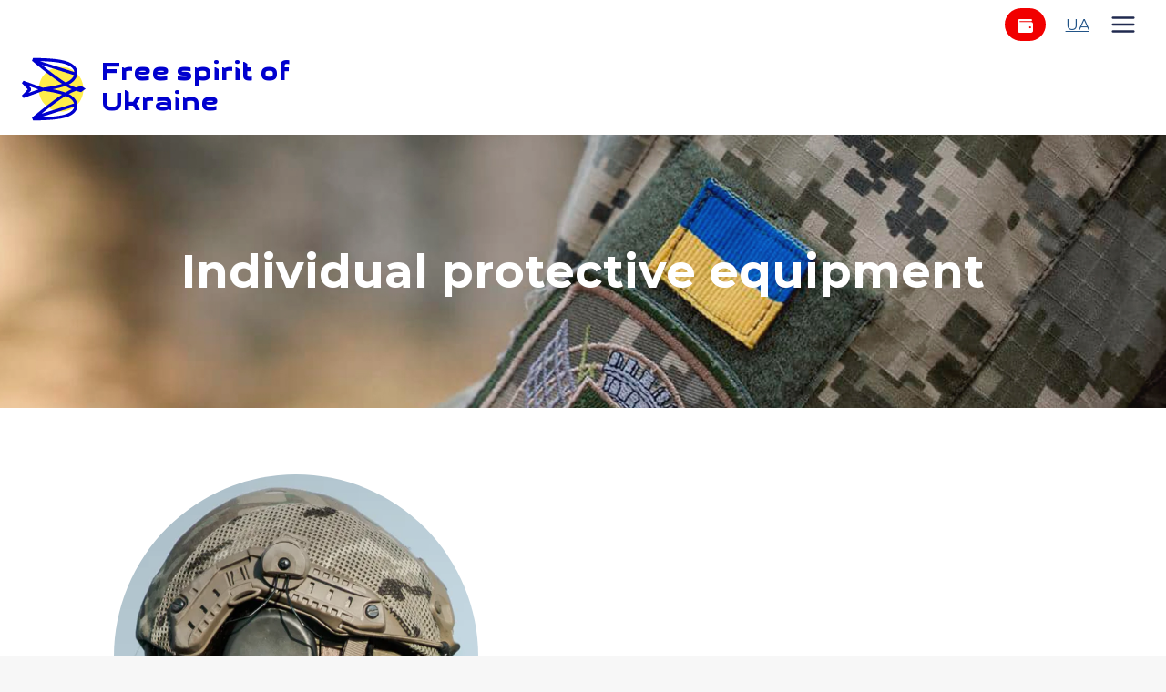

--- FILE ---
content_type: text/css
request_url: https://www.freespiritukraine.com/wp-content/plugins/timeline-block/includes/gutenberg-block/build/blocks.style.build.css?ver=6.0.3
body_size: 12973
content:
@-webkit-keyframes slideInFromLeft {
  0% {
    -webkit-transform: translateX(-50%);
            transform: translateX(-50%); }
  100% {
    -webkit-transform: translateX(0);
            transform: translateX(0); } }

@keyframes slideInFromLeft {
  0% {
    -webkit-transform: translateX(-50%);
            transform: translateX(-50%); }
  100% {
    -webkit-transform: translateX(0);
            transform: translateX(0); } }

@-webkit-keyframes slideInFromRight {
  0% {
    -webkit-transform: translateX(50%);
            transform: translateX(50%); }
  100% {
    -webkit-transform: translateX(0);
            transform: translateX(0); } }

@keyframes slideInFromRight {
  0% {
    -webkit-transform: translateX(50%);
            transform: translateX(50%); }
  100% {
    -webkit-transform: translateX(0);
            transform: translateX(0); } }

.ctl-instant-timeline :before,
.ctl-instant-timeline :after,
.ctl-instant-timeline * {
  -webkit-box-sizing: border-box;
  box-sizing: border-box; }

.ctl-instant-timeline {
  display: block;
  width: 100%;
  max-width: 1040px;
  position: relative;
  padding: 25px 15px;
  margin: 0 auto; }

.ctl-instant-timeline:before {
  content: "";
  display: block;
  width: 3px;
  background: #ccc;
  background: -webkit-linear-gradient(top, rgba(230, 230, 230, 0) 0%, var(--timeLineColor) 10%, var(--timeLineColor) 90%, rgba(230, 230, 230, 0) 100%);
  background: -webkit-gradient(linear, left top, left bottom, from(rgba(230, 230, 230, 0)), color-stop(10%, var(--timeLineColor)), color-stop(90%, var(--timeLineColor)), to(rgba(230, 230, 230, 0)));
  background: -o-linear-gradient(top, rgba(230, 230, 230, 0) 0%, var(--timeLineColor) 10%, var(--timeLineColor) 90%, rgba(230, 230, 230, 0) 100%);
  background: linear-gradient(to bottom, rgba(230, 230, 230, 0) 0%, var(--timeLineColor) 10%, var(--timeLineColor) 90%, rgba(230, 230, 230, 0) 100%);
  filter: progid:DXImageTransform.Microsoft.gradient(startColorstr='#00e4e4e4', endColorstr='#00e4e4e4', GradientType=0);
  position: absolute;
  top: 0;
  left: 0;
  right: 0;
  bottom: 0;
  margin: auto;
  opacity: 0.4; }

.ctl-instant-timeline .timeline-content {
  position: relative; }

.ctl-instant-timeline .timeline-content:before {
  display: block;
  content: "";
  width: 20px;
  height: 20px;
  background: #ccc;
  background: var(--timeLineColor);
  border-radius: 50%;
  position: absolute;
  left: 0;
  right: 0;
  top: 40px;
  margin: auto;
  z-index: 1; }

.ctl-instant-timeline .ctl-row {
  display: -ms-flexbox;
  display: -moz-flex;
  display: flex;
  -ms-flex-align: start;
      align-items: flex-start;
  -webkit-align-items: flex-start;
  -ms-flex-pack: start;
      justify-content: flex-start;
  -webkit-justify-content: flex-start;
  padding: 20px 0;
  position: relative;
  z-index: 2;
  width: 100%; }

.ctl-instant-timeline .ctl-col-6 {
  width: 50%;
  float: left; }

.ctl-instant-timeline.both-sided .timeline-content:nth-child(odd) > div > div:nth-child(even),
.ctl-instant-timeline.one-sided .timeline-content:nth-child(odd) > div > div:nth-child(even),
.ctl-instant-timeline.one-sided .timeline-content:nth-child(even) > div > div:nth-child(odd) {
  padding: 0 0 0 40px; }

.ctl-instant-timeline.both-sided .timeline-content:nth-child(even) > div > div:nth-child(odd) {
  padding: 0 40px 0 0; }

.ctl-instant-timeline.both-sided .timeline-content:nth-child(odd) > div > div:nth-child(odd),
.ctl-instant-timeline.one-sided .timeline-content:nth-child(odd) > div > div:nth-child(odd),
.ctl-instant-timeline.one-sided .timeline-content:nth-child(even) > div > div:nth-child(even) {
  padding: 0 15px 0 0; }

.ctl-instant-timeline.both-sided .timeline-content:nth-child(even) > div > div:nth-child(even) {
  padding: 0 0 0 15px; }

.ctl-instant-timeline .timeline-content .ctl-row > div:first-child {
  display: -ms-flexbox;
  display: flex;
  display: -webkit-flex;
  -ms-flex-pack: end;
      justify-content: flex-end; }

.ctl-instant-timeline .timeline-content .story-time {
  padding: 0 25px;
  max-width: 350px;
  width: 100%;
  height: 60px;
  display: table; }

.ctl-instant-timeline .timeline-content .story-time > div,
.ctl-instant-timeline .timeline-content .story-time p {
  line-height: 1.1;
  font-size: 18px;
  margin: 0;
  padding: 0;
  font-weight: 500;
  display: table-cell; }

.ctl-instant-timeline .timeline-content:nth-child(odd) .story-time,
.ctl-instant-timeline .timeline-content:nth-child(even) .story-details {
  text-align: right; }

.ctl-instant-timeline .timeline-content:nth-child(even) .story-time,
.ctl-instant-timeline .timeline-content:nth-child(odd) .story-details {
  text-align: left; }

.ctl-instant-timeline .timeline-content .story-details {
  padding: 20px;
  border-radius: 10px;
  position: relative;
  z-index: 1;
  width: 100%;
  background: #fff;
  -webkit-box-shadow: 0 10px 40px 0 rgba(0, 0, 0, 0.1);
  box-shadow: 0 10px 40px 0 rgba(0, 0, 0, 0.1); }

.ctl-instant-timeline .timeline-content:nth-child(odd) .story-details:before {
  content: "";
  display: block;
  border: 15px solid transparent;
  border-right-color: #ccc;
  border-right-color: var(--timeLineColor);
  position: absolute;
  left: -32px;
  top: 16px; }

.ctl-instant-timeline .timeline-content:nth-child(odd) .story-details {
  border-left: 4px solid #ccc;
  border-left: 4px solid var(--timeLineColor); }

.ctl-instant-timeline .timeline-content:nth-child(even) .story-details:before {
  content: "";
  display: block;
  border: 15px solid transparent;
  border-left-color: #ccc;
  border-left-color: var(--timeLineColor);
  position: absolute;
  right: -32px;
  top: 16px; }

.ctl-instant-timeline .timeline-content:nth-child(even) .story-details {
  border-right: 4px solid #ccc;
  border-right: 4px solid var(--timeLineColor); }

.ctl-instant-timeline .timeline-content .story-details h3 {
  font-size: 18px;
  line-height: 24px;
  margin: 0 0 8px;
  font-weight: 500; }

.ctl-instant-timeline .timeline-content .story-details p {
  font-size: 14px;
  line-height: 24px;
  margin: 0;
  font-weight: 400; }

.ctl-instant-timeline .story-image img {
  width: 100%;
  height: auto; }

/* ONE SIDED CSS - START */
.ctl-instant-timeline.one-sided:before {
  left: calc(30% - 1.5px);
  right: auto; }

.ctl-instant-timeline.one-sided .timeline-content:before {
  display: none; }

.ctl-instant-timeline.one-sided .timeline-content .story-details:after {
  display: block;
  content: "";
  width: 20px;
  height: 20px;
  background: #ccc;
  background: var(--timeLineColor);
  border-radius: 50%;
  position: absolute;
  left: -59.5px;
  right: auto;
  top: 20px;
  margin: auto;
  z-index: 1; }

.ctl-instant-timeline.one-sided .timeline-content:nth-child(odd) > div > div:nth-child(odd),
.ctl-instant-timeline.one-sided .timeline-content:nth-child(even) > div > div:nth-child(even) {
  width: 30%;
  -ms-flex-order: 1;
  order: 1; }

.ctl-instant-timeline.one-sided .timeline-content:nth-child(odd) > div > div:nth-child(even),
.ctl-instant-timeline.one-sided .timeline-content:nth-child(even) > div > div:nth-child(odd) {
  width: 70%;
  -ms-flex-order: 2;
  order: 2; }

.ctl-instant-timeline.one-sided .timeline-content:nth-child(odd) .story-details,
.ctl-instant-timeline.one-sided .timeline-content:nth-child(even) .story-details {
  text-align: left; }

.ctl-instant-timeline.one-sided .timeline-content:nth-child(odd) .story-time,
.ctl-instant-timeline.one-sided .timeline-content:nth-child(even) .story-time {
  text-align: right;
  max-width: 100%; }

.ctl-instant-timeline.one-sided .timeline-content:nth-child(even) .story-details:before {
  border-left-color: transparent;
  border-right-color: #ccc;
  border-right-color: var(--timeLineColor);
  position: absolute;
  left: -32px;
  right: auto; }

.ctl-instant-timeline.one-sided .timeline-content:nth-child(even) .story-details {
  border-left: 4px solid #ccc;
  border-left: 4px solid var(--timeLineColor);
  border-right: 0; }

/* ONE SIDED CSS - END */
@media screen and (max-width: 61.938em) {
  /* width: 991px; */
  .ctl-instant-timeline {
    padding: 25px 8px; }
  .ctl-instant-timeline:before,
  .ctl-instant-timeline.one-sided:before {
    left: 16px;
    right: auto; }
  .ctl-instant-timeline .timeline-content:before {
    display: none; }
  .ctl-instant-timeline .timeline-content .story-details:after,
  .ctl-instant-timeline.one-sided .timeline-content .story-details:after {
    display: block;
    content: "";
    width: 20px;
    height: 20px;
    background: #ccc;
    background: var(--timeLineColor);
    border-radius: 50%;
    position: absolute;
    left: -44.5px;
    right: auto;
    top: 20px;
    margin: auto;
    z-index: 1; }
  .ctl-instant-timeline .ctl-row {
    -ms-flex-flow: row wrap;
        flex-flow: row wrap; }
  .ctl-instant-timeline.both-sided .timeline-content:nth-child(even) > div > div:nth-child(odd),
  .ctl-instant-timeline.both-sided .timeline-content:nth-child(odd) > div > div:nth-child(even),
  .ctl-instant-timeline.one-sided .timeline-content:nth-child(odd) > div > div:nth-child(even),
  .ctl-instant-timeline.one-sided .timeline-content:nth-child(even) > div > div:nth-child(odd),
  .ctl-instant-timeline.both-sided .timeline-content:nth-child(even) > div > div:nth-child(even),
  .ctl-instant-timeline.both-sided .timeline-content:nth-child(odd) > div > div:nth-child(odd),
  .ctl-instant-timeline.one-sided .timeline-content:nth-child(odd) > div > div:nth-child(odd),
  .ctl-instant-timeline.one-sided .timeline-content:nth-child(even) > div > div:nth-child(even) {
    padding: 0 0 0 40px; }
  .ctl-instant-timeline .timeline-content:nth-child(odd) > div > div:nth-child(odd),
  .ctl-instant-timeline .timeline-content:nth-child(even) > div > div:nth-child(even),
  .ctl-instant-timeline.one-sided .timeline-content:nth-child(odd) > div > div:nth-child(odd),
  .ctl-instant-timeline.one-sided .timeline-content:nth-child(even) > div > div:nth-child(even) {
    -ms-flex-order: 1;
    order: 1;
    position: relative;
    top: -10px;
    margin: auto;
    width: 100%; }
  .ctl-instant-timeline .timeline-content:nth-child(odd) > div > div:nth-child(even),
  .ctl-instant-timeline .timeline-content:nth-child(even) > div > div:nth-child(odd),
  .ctl-instant-timeline.one-sided .timeline-content:nth-child(odd) > div > div:nth-child(even),
  .ctl-instant-timeline.one-sided .timeline-content:nth-child(even) > div > div:nth-child(odd) {
    -ms-flex-order: 2;
        order: 2;
    width: 100%; }
  .ctl-instant-timeline .timeline-content:nth-child(odd) .story-details,
  .ctl-instant-timeline .timeline-content:nth-child(even) .story-details,
  .ctl-instant-timeline.one-sided .timeline-content:nth-child(odd) .story-details,
  .ctl-instant-timeline.one-sided .timeline-content:nth-child(even) .story-details {
    padding: 12px;
    text-align: left; }
  .ctl-instant-timeline .timeline-content:nth-child(odd) .story-time,
  .ctl-instant-timeline .timeline-content:nth-child(even) .story-time,
  .ctl-instant-timeline.one-sided .timeline-content:nth-child(odd) .story-time,
  .ctl-instant-timeline.one-sided .timeline-content:nth-child(even) .story-time {
    text-align: left;
    max-width: 100%;
    padding: 0; }
  .ctl-instant-timeline .timeline-content:nth-child(even) .story-details:before {
    border-left-color: transparent;
    border-right-color: #ccc;
    border-right-color: var(--timeLineColor);
    position: absolute;
    left: -32px;
    right: auto; }
  .ctl-instant-timeline .timeline-content:nth-child(even) .story-details {
    border-left: #ccc;
    border-left: 4px solid var(--timeLineColor);
    border-right: 0; } }

.gctl-helper-class {
  background-color: #fff;
  border: 4px solid var(--timeLineColor) !important;
  width: 300px !important;
  border-radius: 10px !important;
  /* height: 300px !important; */ }

.gctl-helper-class img {
  height: 100px !important;
  width: 150px !important;
  overflow: hidden;
  border: 2px solid black !important;
  margin-left: 10px; }

.gctl-helper-class button.components-button.is-secondary {
  display: none !important; }

.gctl-helper-class .story-time,
.gctl-helper-class .block-editor-rich-text__editable.rich-text {
  margin-left: 10px; }

.gctl-helper-class .moveicons {
  display: none; }

.moveicons {
  position: relative; }

.timeline-content:hover .moveicons:after {
  content: "\296E";
  position: absolute;
  font-size: 16px;
  background: #000;
  width: 20px;
  height: 20px;
  border-radius: 50%;
  text-align: center;
  line-height: 16px;
  padding: 2px;
  top: 0px;
  color: #fff;
  cursor: row-resize;
  z-index: 9999; }

.timeline-content:nth-child(odd) .moveicons:after {
  right: 25px; }

.both-sided .timeline-content:nth-child(even) .moveicons:after {
  left: 25px; }

.one-sided .timeline-content:nth-child(even) .moveicons:after {
  left: auto;
  right: 25px; }
  
.ctl-instant-timeline .timeline-content .story-time {
  margin-top: 18px; }


--- FILE ---
content_type: text/css
request_url: https://www.freespiritukraine.com/wp-content/plugins/copy-the-code/assets/css/copy-the-code.css?ver=2.6.1
body_size: 1516
content:
.copy-the-code-inside-wrap .copy-the-code-button {
    position: absolute;
    right: 0;
    top: 0;
}

.copy-the-code-inside .copy-the-code-button {
    position: absolute;
    right: 0;
    top: 0;
}
.copy-the-code-wrap {
    display: block;
    position: relative;
}

.copy-the-code-wrap .copy-the-code-button {
    background: #e1e3e8;
    padding: 10px 20px;
    cursor: pointer;
    box-shadow: none;
    color: #424242;
    font-size: 14px;
    font-weight: normal;
    border-radius: 0;
    text-transform: capitalize;
    border: none;
    outline: none;
}

.copy-the-code-wrap .copy-the-code-button:hover {
    background: #d0d1d6;
}

.copy-the-code-outside + * {
    margin-top: 0;
}

.copy-the-code-outside {
    text-align: right;
}

/** Styles */
.copy-the-code-wrap.copy-the-code-style-svg-icon .copy-the-code-button {
    background: transparent;
    padding: 0;
}
.copy-the-code-wrap.copy-the-code-style-svg-icon .copy-the-code-button svg {
    height: auto;
    width: 20px;
    fill: #c1c1c1;
}
.copy-the-code-wrap.copy-the-code-style-cover .copy-the-code-button {
    position: absolute;
    left: 0;
    right: 0;
    top: 0;
    bottom: 0;
    width: 100%;
    opacity: 0;
    background: rgba(0, 0, 0, 0.5);
    font-weight: bold;
    color: #fff;
    transition: all 0.3s ease-in-out;
    padding: 0;
    font-size: 12px;
}

.copy-the-code-wrap.copy-the-code-style-cover:hover .copy-the-code-button {
    opacity: 1;
}

.copy-the-code-inside-wrap.copy-the-code-style-svg-icon .copy-the-code-button {
    padding: 10px;
}

.copy-the-code-wrap.copy-the-code-style-cover {
    display: inline-block;
}

.copy-the-code-wrap .copy-the-code-target {
    margin-top: 0;
}

.copy-the-code-style-svg-icon .copy-the-code-outside {
    height: 32px;
}

--- FILE ---
content_type: text/css
request_url: https://www.freespiritukraine.com/wp-content/uploads/useanyfont/uaf.css?ver=1664389115
body_size: 118
content:
				@font-face {
					font-family: 'getvoip-grotesque';
					src: url('/wp-content/uploads/useanyfont/6368getvoip-grotesque.woff2') format('woff2'),
						url('/wp-content/uploads/useanyfont/6368getvoip-grotesque.woff') format('woff');
					  font-display: auto;
				}

				.getvoip-grotesque{font-family: 'getvoip-grotesque' !important;}

						.site-title{
					font-family: 'getvoip-grotesque' !important;
				}
		

--- FILE ---
content_type: image/svg+xml
request_url: https://www.freespiritukraine.com/wp-content/uploads/2022/09/wallet-solid_white.svg
body_size: 422
content:
<?xml version="1.0" encoding="UTF-8"?> <!-- Generator: Adobe Illustrator 15.1.0, SVG Export Plug-In . SVG Version: 6.00 Build 0) --> <svg xmlns="http://www.w3.org/2000/svg" xmlns:xlink="http://www.w3.org/1999/xlink" version="1.1" id="Слой_1" x="0px" y="0px" width="1000px" height="1000px" viewBox="0 0 1000 1000" xml:space="preserve"> <path fill="#FFFFFF" d="M125,62.5c-68.945,0-125,56.055-125,125v625c0,68.945,56.055,125,125,125h750c68.945,0,125-56.055,125-125 V375c0-68.945-56.055-125-125-125H156.25c-17.188,0-31.25-14.063-31.25-31.25s14.063-31.25,31.25-31.25H875 c34.57,0,62.5-27.93,62.5-62.5s-27.93-62.5-62.5-62.5H125z M812.5,656.25c-34.57,0-62.5-27.93-62.5-62.5s27.93-62.5,62.5-62.5 s62.5,27.93,62.5,62.5S847.071,656.25,812.5,656.25z"></path> </svg> 

--- FILE ---
content_type: image/svg+xml
request_url: https://www.freespiritukraine.com/wp-content/uploads/2022/09/fsu_siteicon.svg
body_size: 2003
content:
<?xml version="1.0" encoding="UTF-8"?> <!-- Generator: Adobe Illustrator 15.1.0, SVG Export Plug-In . SVG Version: 6.00 Build 0) --> <svg xmlns="http://www.w3.org/2000/svg" xmlns:xlink="http://www.w3.org/1999/xlink" version="1.1" id="Слой_1" x="0px" y="0px" width="160px" height="160px" viewBox="0 0 160 160" xml:space="preserve"> <path fill="#FFED4A" d="M154.434,80c0,30.933-25.076,56.009-56.009,56.009c-30.933,0-56.009-25.076-56.009-56.009 c0-30.933,25.076-56.009,56.009-56.009C129.358,23.991,154.434,49.067,154.434,80"></path> <path fill="#0000CE" d="M135.928,83.921c7.179,2.277,12.538,3.379,12.876,3.449l2.242-1.836L160,78.964l-11.132-7.487l-0.429,0.133 c-0.275,0.084-6.32,1.929-12.65,4.208c-2.96-0.999-6.146-2.188-9.327-3.57c-2.614-1.137-5.491-2.594-8.571-4.311 c2.432-1.212,4.649-2.506,6.575-3.882c10.61-7.578,16.056-17.668,14.941-27.685c-1.154-10.36-9.114-19.151-22.415-24.75 C90.948,0.652,30.436,1.834,27.874,1.892l-2.407,6.731c2.154,1.846,42.984,36.749,75.31,57.834 c-20.998,6.584-47.281,9.498-47.639,9.537l-0.275,0.306L4.058,58.675L0,64.927l14.843,15.438L0,95.802l4.058,6.251l49.76-17.969 c4.251,0.5,27.8,3.451,46.958,9.458c-32.326,21.086-73.156,55.989-75.31,57.835l2.407,6.73c0.492,0.011,3.111,0.063,7.21,0.063 c17.285,0,60.857-0.927,81.908-9.79c13.301-5.601,21.261-14.392,22.415-24.752c1.115-10.016-4.331-20.106-14.941-27.686 c-1.926-1.375-4.143-2.669-6.575-3.881c3.078-1.715,5.958-3.174,8.571-4.311C129.567,86.401,132.747,85.115,135.928,83.921 M131.757,36.941L45.196,9.608c20.023,0.409,52.467,2.176,68.826,9.064C124.523,23.094,130.801,29.574,131.757,36.941 M50.28,19.24 l80.563,25.439c-1.691,4.705-5.393,9.269-10.825,13.148c-2.743,1.96-6.217,3.745-10.13,5.364 C90.726,51.238,66.834,32.638,50.28,19.24 M16.884,89.285l6.027-6.269v-5.305l-6.027-6.268l24.703,8.92L16.884,89.285z M114.022,141.328c-15.852,6.675-46.827,8.54-66.95,9.021l84.594-26.712C130.462,130.765,124.247,137.022,114.022,141.328 M120.018,102.172c5.622,4.016,9.398,8.765,11.002,13.643L49.17,141.66c16.582-13.455,41.119-32.627,60.717-44.853 C113.801,98.427,117.275,100.213,120.018,102.172 M123.41,80.733c-4.238,1.842-9.087,4.449-14.306,7.582 C99.124,84.632,87.479,81.908,77.46,80c10.019-1.908,21.664-4.632,31.644-8.315c5.219,3.133,10.068,5.739,14.306,7.583 c0.573,0.249,1.146,0.492,1.717,0.729C124.553,80.24,123.98,80.485,123.41,80.733"></path> </svg> 

--- FILE ---
content_type: image/svg+xml
request_url: https://www.freespiritukraine.com/wp-content/uploads/2022/09/fsu_logo_white_en.svg
body_size: 21206
content:
<?xml version="1.0" encoding="UTF-8"?> <!-- Generator: Adobe Illustrator 15.1.0, SVG Export Plug-In . SVG Version: 6.00 Build 0) --> <svg xmlns="http://www.w3.org/2000/svg" xmlns:xlink="http://www.w3.org/1999/xlink" version="1.1" id="Слой_1" x="0px" y="0px" width="503px" height="160px" viewBox="0 0 503 160" xml:space="preserve"> <path fill="#FFED4A" d="M154.438,78.173c0,30.935-25.077,56.011-56.01,56.011s-56.01-25.076-56.01-56.011 c0-30.934,25.077-56.01,56.01-56.01S154.438,47.24,154.438,78.173"></path> <path fill="#FFFFFF" d="M135.931,82.095c7.179,2.277,12.538,3.38,12.876,3.449l2.243-1.836l8.954-6.569l-11.132-7.488l-0.43,0.133 c-0.274,0.084-6.319,1.93-12.649,4.209c-2.96-0.999-6.146-2.188-9.328-3.57c-2.614-1.137-5.491-2.594-8.571-4.312 c2.433-1.212,4.649-2.506,6.575-3.882c10.611-7.578,16.057-17.669,14.941-27.685c-1.154-10.361-9.114-19.151-22.416-24.751 C90.95-1.176,30.437,0.006,27.874,0.063l-2.407,6.731c2.154,1.846,42.985,36.75,75.312,57.835 c-20.998,6.585-47.281,9.498-47.64,9.537l-0.275,0.306L4.058,56.848L0,63.1l14.844,15.438L0,93.977l4.058,6.25L53.82,82.258 c4.251,0.5,27.801,3.451,46.959,9.459c-32.326,21.086-73.157,55.99-75.312,57.836l2.407,6.731c0.492,0.011,3.11,0.063,7.211,0.063 c17.286,0,60.858-0.928,81.91-9.791c13.301-5.602,21.262-14.393,22.416-24.752c1.114-10.017-4.331-20.106-14.941-27.687 c-1.926-1.375-4.143-2.669-6.575-3.882c3.078-1.715,5.958-3.174,8.571-4.312C129.57,84.575,132.75,83.289,135.931,82.095 M131.76,35.114L45.197,7.78c20.024,0.409,52.469,2.176,68.828,9.063C124.526,21.266,130.805,27.747,131.76,35.114 M50.282,17.412 l80.563,25.439c-1.691,4.705-5.394,9.27-10.825,13.149c-2.743,1.96-6.217,3.745-10.13,5.364 C90.728,49.411,66.836,30.811,50.282,17.412 M16.884,87.459l6.027-6.27v-5.305l-6.027-6.269l24.703,8.921L16.884,87.459z M114.025,139.503c-15.852,6.675-46.828,8.54-66.952,9.021l84.597-26.711C130.466,128.939,124.25,135.198,114.025,139.503 M120.021,100.346c5.622,4.016,9.398,8.766,11.002,13.644l-81.852,25.846c16.583-13.456,41.121-32.628,60.719-44.854 C113.804,96.602,117.278,98.387,120.021,100.346 M123.413,78.907c-4.238,1.842-9.087,4.448-14.308,7.582 c-9.979-3.683-21.626-6.407-31.645-8.315c10.019-1.908,21.665-4.632,31.645-8.315c5.221,3.133,10.069,5.74,14.308,7.583 c0.572,0.249,1.146,0.492,1.717,0.729C124.556,78.414,123.983,78.659,123.413,78.907"></path> <g> <g> <path fill="#FFFFFF" d="M222.29,12.432h-19.808v4.297h15.511v6.874h-15.511v10.742h-7.734V5.557h27.542V12.432z"></path> <path fill="#FFFFFF" d="M244.163,18.791c-1.246-0.216-2.579-0.345-3.996-0.345c-2.363,0-4.425,0.301-6.316,0.902v14.996h-6.874 V12.861h1.719l2.321,1.375c2.75-1.503,5.8-2.234,9.537-2.234c1.333,0,2.536,0.129,3.61,0.302V18.791z"></path> <path fill="#FFFFFF" d="M260.319,35.204c-9.623,0-12.288-4.813-12.288-10.742v-1.718c0-5.929,2.665-10.742,12.288-10.742h1.203 c9.797,0,11.818,3.094,11.818,6.875v0.43c0,3.437-1.033,6.444-11.775,6.444c-2.576,0-4.725-0.214-6.66-0.773 c0.129,2.45,0.988,3.996,6.703,3.996c2.707,0,7.047-0.429,10.012-1.289v6.445c-2.965,0.688-7.219,1.074-10.484,1.074H260.319z M255.121,20.38c1.675,0.429,3.522,0.644,6.014,0.644c5.029,0,5.328-0.858,5.328-1.632c0-0.817-0.258-2.02-4.898-2.02 C257.011,17.373,255.551,18.446,255.121,20.38z"></path> <path fill="#FFFFFF" d="M290.787,35.204c-9.625,0-12.289-4.813-12.289-10.742v-1.718c0-5.929,2.664-10.742,12.289-10.742h1.199 c9.799,0,11.818,3.094,11.818,6.875v0.43c0,3.437-1.033,6.444-11.773,6.444c-2.576,0-4.727-0.214-6.66-0.773 c0.129,2.45,0.99,3.996,6.705,3.996c2.705,0,7.045-0.429,10.008-1.289v6.445c-2.963,0.688-7.217,1.074-10.48,1.074H290.787z M285.586,20.38c1.676,0.429,3.523,0.644,6.018,0.644c5.025,0,5.326-0.858,5.326-1.632c0-0.817-0.256-2.02-4.898-2.02 C287.477,17.373,286.016,18.446,285.586,20.38z"></path> <path fill="#FFFFFF" d="M336.332,28.028c0-1.289-1.545-1.418-4.939-1.505c-3.479-0.084-11.389-0.343-11.389-7.002v-0.429 c0-3.738,2.58-7.09,11.518-7.09h1.203c3.221,0,6.357,0.387,9.279,1.074v5.973c-3.393-0.774-6.744-1.246-10.355-1.246 c-4.426,0-4.768,0.773-4.768,1.418c0,1.203,1.463,1.375,4.941,1.46c3.352,0.086,11.385,0.301,11.385,7.003v0.43 c0,3.738-2.578,7.089-11.516,7.089h-1.199c-3.697,0-7.219-0.387-10.572-1.074v-5.973c3.781,0.774,7.994,1.247,11.686,1.247 C335.99,29.403,336.332,28.672,336.332,28.028z"></path> <path fill="#FFFFFF" d="M349.873,12.861l2.318,1.375c2.748-1.503,5.799-2.234,9.539-2.234c9.623,0,12.287,4.813,12.287,10.742 v1.718c0,5.93-2.664,10.742-12.287,10.742c-2.537,0-4.727-0.344-6.703-0.988v10.87h-6.875V12.861H349.873z M355.028,19.178v8.893 c1.889,0.602,3.953,0.902,6.314,0.902c5.799,0,5.799-2.578,5.799-5.371c0-2.793,0-5.371-5.799-5.371 C358.981,18.231,356.916,18.575,355.028,19.178z"></path> <path fill="#FFFFFF" d="M379.176,5.343c0-1.762,0.816-3.223,3.695-3.223h0.344c2.879,0,3.695,1.461,3.695,3.223v0.515 c0,1.762-0.816,3.223-3.695,3.223h-0.344c-2.879,0-3.695-1.461-3.695-3.223V5.343z M381.324,12.861l5.156,3.008v18.475h-6.875 V12.861H381.324z"></path> <path fill="#FFFFFF" d="M409.252,18.791c-1.244-0.216-2.578-0.345-3.994-0.345c-2.361,0-4.426,0.301-6.318,0.902v14.996h-6.873 V12.861h1.719l2.322,1.375c2.748-1.503,5.799-2.234,9.539-2.234c1.33,0,2.531,0.129,3.605,0.302V18.791z"></path> <path fill="#FFFFFF" d="M413.123,5.343c0-1.762,0.816-3.223,3.695-3.223h0.344c2.879,0,3.693,1.461,3.693,3.223v0.515 c0,1.762-0.814,3.223-3.693,3.223h-0.344c-2.879,0-3.695-1.461-3.695-3.223V5.343z M415.272,12.861l5.154,3.008v18.475h-6.873 V12.861H415.272z"></path> <path fill="#FFFFFF" d="M432.887,12.861h6.619v6.015h-6.619v6.875c0,1.891,0.174,3.008,4.039,3.008 c1.332,0,2.879-0.129,3.996-0.473v6.273c-1.16,0.301-2.707,0.431-4.297,0.431c-7.732,0-10.613-3.009-10.613-8.379V4.269h1.719 l5.156,3.007V12.861z"></path> <path fill="#FFFFFF" d="M456.823,22.743c0-5.929,2.662-10.742,12.287-10.742h1.205c9.625,0,12.287,4.813,12.287,10.742v1.718 c0,5.93-2.662,10.742-12.287,10.742h-1.205c-9.625,0-12.287-4.813-12.287-10.742V22.743z M469.713,28.973 c6.014,0,6.014-2.578,6.014-5.371c0-2.793,0-5.371-6.014-5.371c-6.016,0-6.016,2.578-6.016,5.371 C463.698,26.395,463.698,28.973,469.713,28.973z"></path> <path fill="#FFFFFF" d="M487.76,10.756c0-5.5,2.879-8.594,10.611-8.594c1.59,0,3.139,0.129,4.297,0.43v6.273 c-1.115-0.344-2.662-0.473-3.951-0.473c-3.91,0-4.082,1.203-4.082,3.223v1.245h6.619v6.015h-6.619v15.468h-6.875V10.756z"></path> </g> <g> <path fill="#FFFFFF" d="M225.469,51.708v16.799c0,7.047-3.222,12.847-14.694,12.847h-1.547c-11.472,0-14.694-5.8-14.694-12.847 V51.708h7.733V67.39c0,3.738,0,7.09,7.734,7.09s7.734-3.352,7.734-7.09V51.708H225.469z"></path> <path fill="#FFFFFF" d="M248.373,80.494l-4.811-7.562h-6.874v7.562h-6.875V48.27h1.717l5.158,3.008v15.295h6.874l4.811-7.563 h6.617v1.72l-5.715,9.023l5.715,9.022v1.718H248.373z"></path> <path fill="#FFFFFF" d="M274.801,64.941c-1.246-0.216-2.58-0.344-3.996-0.344c-2.363,0-4.426,0.3-6.318,0.902v14.996h-6.873 V59.011h1.719l2.32,1.375c2.75-1.503,5.801-2.233,9.539-2.233c1.33,0,2.535,0.129,3.609,0.301V64.941z"></path> <path fill="#FFFFFF" d="M303.504,80.494h-1.719l-2.32-1.333c-2.879,1.504-5.93,2.192-9.883,2.192 c-9.281,0-11.943-3.395-11.943-7.219v-0.429c0-3.609,2.877-6.574,11.816-6.574c2.877,0,5.154,0.258,7.174,0.816 c-0.088-2.277-0.689-3.566-6.359-3.566c-3.051,0-7.305,0.43-10.268,1.29v-6.446c2.963-0.688,7.217-1.073,10.48-1.073 c9.584,0,13.021,3.308,13.021,9.452V80.494z M296.629,75.081v-2.02c-1.936-0.515-4.082-0.773-6.746-0.773 c-5.115,0-5.371,1.032-5.371,1.891c0,1.031,0.346,1.804,5.801,1.804C292.633,75.982,294.694,75.682,296.629,75.081z"></path> <path fill="#FFFFFF" d="M307.629,51.493c0-1.762,0.818-3.223,3.697-3.223h0.344c2.879,0,3.695,1.46,3.695,3.223v0.515 c0,1.762-0.816,3.223-3.695,3.223h-0.344c-2.879,0-3.697-1.46-3.697-3.223V51.493z M309.778,59.011l5.154,3.008v18.476h-6.873 V59.011H309.778z"></path> <path fill="#FFFFFF" d="M321.422,59.011l2.32,1.375c2.75-1.503,5.801-2.233,9.539-2.233c9.625,0,12.289,4.812,12.289,10.741 v11.601h-6.877V69.753c0-2.794,0-5.372-5.799-5.372c-2.361,0-4.426,0.343-6.316,0.946v15.167h-6.873V59.011H321.422z"></path> <path fill="#FFFFFF" d="M361.987,81.354c-9.623,0-12.289-4.812-12.289-10.742v-1.718c0-5.93,2.666-10.741,12.289-10.741h1.203 c9.797,0,11.813,3.093,11.813,6.875v0.429c0,3.437-1.029,6.445-11.771,6.445c-2.578,0-4.725-0.216-6.66-0.773 c0.131,2.449,0.99,3.995,6.703,3.995c2.707,0,7.047-0.429,10.012-1.289v6.445c-2.965,0.688-7.219,1.074-10.484,1.074H361.987z M356.789,66.53c1.674,0.429,3.521,0.644,6.012,0.644c5.025,0,5.328-0.859,5.328-1.632c0-0.817-0.258-2.02-4.898-2.02 C358.676,63.522,357.219,64.597,356.789,66.53z"></path> </g> </g> <g> <path fill="#FFFFFF" d="M199.883,126.373c-1.922,0-3.375-0.416-4.358-1.249c-0.983-0.832-1.576-1.932-1.775-3.298h1.268 c0.307,2.377,1.929,3.565,4.865,3.565c1.275,0,2.306-0.306,3.089-0.918c0.784-0.611,1.176-1.395,1.176-2.349 c0-1.052-0.323-1.817-0.968-2.295c-0.646-0.476-1.799-0.828-3.458-1.056c-1.845-0.257-3.194-0.694-4.047-1.313 c-0.853-0.619-1.279-1.52-1.279-2.7c0-1.182,0.48-2.143,1.441-2.882c0.96-0.74,2.209-1.11,3.747-1.11 c1.521,0,2.74,0.331,3.654,0.993c0.914,0.661,1.464,1.611,1.648,2.85h-1.176c-0.2-0.968-0.634-1.688-1.303-2.155 c-0.668-0.471-1.61-0.705-2.824-0.705c-1.276,0-2.26,0.256-2.951,0.769c-0.692,0.513-1.037,1.23-1.037,2.156 c0,0.867,0.307,1.535,0.922,2.006c0.614,0.47,1.752,0.812,3.412,1.024c1.937,0.271,3.332,0.719,4.185,1.345s1.28,1.622,1.28,2.988 c0,1.224-0.511,2.252-1.533,3.084C202.838,125.957,201.512,126.373,199.883,126.373z"></path> <path fill="#FFFFFF" d="M214.016,126.373c-1.737,0-3.124-0.52-4.162-1.558c-1.038-1.039-1.557-2.397-1.557-4.078v-0.17 c0-1.68,0.519-3.049,1.557-4.108c1.038-1.061,2.363-1.591,3.977-1.591c1.537,0,2.801,0.466,3.793,1.398 c0.991,0.933,1.487,2.28,1.487,4.044v0.406h-9.545c0.03,1.522,0.422,2.686,1.175,3.489c0.753,0.805,1.845,1.206,3.274,1.206 c2.09,0,3.351-0.774,3.781-2.326h1.222c-0.261,1.053-0.83,1.865-1.706,2.434C216.437,126.089,215.338,126.373,214.016,126.373z M217.843,119.8c-0.062-1.339-0.442-2.334-1.141-2.989s-1.656-0.982-2.871-0.982c-1.184,0-2.152,0.356-2.905,1.068 c-0.753,0.711-1.191,1.679-1.314,2.903H217.843z"></path> <path fill="#FFFFFF" d="M222.616,115.039h1.222v2.348c0.784-1.608,2.144-2.44,4.081-2.497v1.066 c-2.72,0.128-4.081,1.48-4.081,4.057v6.189h-1.222V115.039z"></path> <path fill="#FFFFFF" d="M231.284,109.702h1.222v7.514c0.292-0.653,0.819-1.209,1.58-1.664c0.761-0.456,1.655-0.684,2.686-0.684 c1.338,0,2.386,0.362,3.146,1.088c0.761,0.727,1.142,1.851,1.142,3.373v6.873h-1.222v-6.938c0-2.276-1.115-3.415-3.343-3.415 c-1.076,0-2.01,0.32-2.802,0.961s-1.188,1.516-1.188,2.626v6.766h-1.222V109.702z"></path> <path fill="#FFFFFF" d="M246.628,112.413c-0.162,0.157-0.366,0.235-0.612,0.235c-0.246,0-0.453-0.078-0.622-0.235 c-0.169-0.156-0.254-0.349-0.254-0.577c0-0.213,0.085-0.396,0.254-0.554c0.169-0.156,0.376-0.235,0.622-0.235 c0.246,0,0.45,0.079,0.612,0.235c0.162,0.157,0.241,0.341,0.241,0.554C246.869,112.064,246.79,112.257,246.628,112.413z M245.417,115.039h1.223v11.163h-1.223V115.039z"></path> <path fill="#FFFFFF" d="M254.569,125.242l-4.77-10.203h1.313l4.129,8.901l3.848-8.901h1.246l-6.686,15.048h-1.27L254.569,125.242z"></path> <path fill="#FFFFFF" d="M270.041,110.94h1.844l5.813,13.105l5.832-13.105h1.797v15.262h-1.268v-13.768l-6.201,13.768h-0.416 l-6.201-13.768v13.768h-1.199V110.94z"></path> <path fill="#FFFFFF" d="M293.281,126.373c-1.244,0-2.236-0.273-2.975-0.822c-0.738-0.547-1.105-1.334-1.105-2.358 c0-1.195,0.521-2.056,1.568-2.583c1.043-0.525,2.404-0.789,4.08-0.789h2.514v-1.004c0-1.052-0.244-1.814-0.729-2.284 c-0.482-0.468-1.256-0.704-2.316-0.704c-2,0-3.129,0.79-3.389,2.37h-1.199c0.123-1.097,0.619-1.925,1.486-2.487 c0.869-0.563,1.92-0.843,3.146-0.843c1.322,0,2.355,0.317,3.102,0.95s1.119,1.633,1.119,2.998v7.386h-1.221v-1.707 C296.487,125.747,295.125,126.373,293.281,126.373z M293.373,125.456c1.121,0,2.066-0.274,2.836-0.822 c0.768-0.548,1.154-1.228,1.154-2.038v-1.9h-2.469c-0.906,0-1.672,0.064-2.295,0.192c-0.621,0.129-1.141,0.385-1.555,0.769 s-0.625,0.896-0.625,1.536C290.42,124.701,291.405,125.456,293.373,125.456z"></path> <path fill="#FFFFFF" d="M302.965,109.702h1.244v16.5h-1.244V109.702z"></path> <path fill="#FFFFFF" d="M312.141,125.242l-4.773-10.203h1.316l4.125,8.901l3.85-8.901h1.246l-6.686,15.048h-1.268L312.141,125.242z "></path> <path fill="#FFFFFF" d="M321.039,109.702h1.223v10.588l5.879-5.251h1.453l-5.879,5.208l6.271,5.955h-1.523l-6.201-5.912v5.912 h-1.223V109.702z"></path> <path fill="#FFFFFF" d="M339.6,110.94h1.291v15.262H339.6V110.94z"></path> <path fill="#FFFFFF" d="M345.664,115.039h1.221v2.177c0.293-0.653,0.82-1.209,1.58-1.664c0.76-0.456,1.656-0.684,2.688-0.684 c1.336,0,2.385,0.362,3.146,1.088c0.76,0.727,1.141,1.851,1.141,3.373v6.873h-1.223v-6.938c0-2.276-1.115-3.415-3.342-3.415 c-1.076,0-2.012,0.32-2.803,0.961s-1.188,1.516-1.188,2.626v6.766h-1.221V115.039z"></path> <path fill="#FFFFFF" d="M363.162,126.352c-0.951,0-1.684-0.245-2.189-0.736c-0.508-0.491-0.762-1.191-0.762-2.103v-7.514h-1.775 v-0.96h1.775v-2.54h1.223v2.54h3.158v0.96h-3.158v7.429c0,1.31,0.6,1.964,1.799,1.964c0.553,0,1.061-0.078,1.521-0.235v0.961 C364.34,126.273,363.809,126.352,363.162,126.352z"></path> <path fill="#FFFFFF" d="M373.008,126.373c-1.738,0-3.123-0.52-4.162-1.558c-1.037-1.039-1.557-2.397-1.557-4.078v-0.17 c0-1.68,0.52-3.049,1.557-4.108c1.039-1.061,2.363-1.591,3.977-1.591c1.537,0,2.801,0.466,3.795,1.398 c0.99,0.933,1.484,2.28,1.484,4.044v0.406h-9.545c0.031,1.522,0.424,2.686,1.178,3.489c0.75,0.805,1.842,1.206,3.273,1.206 c2.09,0,3.352-0.774,3.781-2.326h1.223c-0.262,1.053-0.832,1.865-1.705,2.434C375.43,126.089,374.33,126.373,373.008,126.373z M376.834,119.8c-0.061-1.339-0.441-2.334-1.141-2.989s-1.656-0.982-2.871-0.982c-1.184,0-2.15,0.356-2.904,1.068 c-0.754,0.711-1.191,1.679-1.313,2.903H376.834z"></path> <path fill="#FFFFFF" d="M381.608,115.039h1.223v2.348c0.783-1.608,2.145-2.44,4.08-2.497v1.066c-2.721,0.128-4.08,1.48-4.08,4.057 v6.189h-1.223V115.039z"></path> <path fill="#FFFFFF" d="M390.278,115.039h1.223v2.177c0.291-0.653,0.818-1.209,1.578-1.664c0.76-0.456,1.656-0.684,2.688-0.684 c1.336,0,2.385,0.362,3.146,1.088c0.76,0.727,1.141,1.851,1.141,3.373v6.873h-1.223v-6.938c0-2.276-1.113-3.415-3.342-3.415 c-1.076,0-2.01,0.32-2.801,0.961c-0.793,0.641-1.188,1.516-1.188,2.626v6.766h-1.223V115.039z"></path> <path fill="#FFFFFF" d="M407.571,126.373c-1.246,0-2.238-0.273-2.975-0.822c-0.738-0.547-1.107-1.334-1.107-2.358 c0-1.195,0.521-2.056,1.568-2.583c1.043-0.525,2.404-0.789,4.08-0.789h2.514v-1.004c0-1.052-0.242-1.814-0.727-2.284 c-0.484-0.468-1.258-0.704-2.318-0.704c-1.996,0-3.127,0.79-3.389,2.37h-1.199c0.123-1.097,0.619-1.925,1.488-2.487 c0.867-0.563,1.918-0.843,3.148-0.843c1.32,0,2.354,0.317,3.098,0.95c0.746,0.633,1.119,1.633,1.119,2.998v7.386h-1.221v-1.707 C410.774,125.747,409.412,126.373,407.571,126.373z M407.66,125.456c1.123,0,2.066-0.274,2.836-0.822s1.154-1.228,1.154-2.038v-1.9 h-2.467c-0.908,0-1.674,0.064-2.295,0.192c-0.623,0.129-1.141,0.385-1.557,0.769c-0.414,0.384-0.623,0.896-0.623,1.536 C404.709,124.701,405.696,125.456,407.66,125.456z"></path> <path fill="#FFFFFF" d="M420.619,126.352c-0.955,0-1.684-0.245-2.191-0.736s-0.76-1.191-0.76-2.103v-7.514h-1.777v-0.96h1.777 v-2.54h1.223v2.54h3.158v0.96h-3.158v7.429c0,1.31,0.598,1.964,1.797,1.964c0.553,0,1.061-0.078,1.521-0.235v0.961 C421.795,126.273,421.264,126.352,420.619,126.352z"></path> <path fill="#FFFFFF" d="M426.901,112.413c-0.162,0.157-0.365,0.235-0.611,0.235c-0.244,0-0.455-0.078-0.623-0.235 c-0.17-0.156-0.252-0.349-0.252-0.577c0-0.213,0.082-0.396,0.252-0.554c0.168-0.156,0.379-0.235,0.623-0.235 c0.246,0,0.449,0.079,0.611,0.235c0.16,0.157,0.242,0.341,0.242,0.554C427.143,112.064,427.061,112.257,426.901,112.413z M425.69,115.039h1.221v11.163h-1.221V115.039z"></path> <path fill="#FFFFFF" d="M440.446,124.771c-1.121,1.068-2.506,1.602-4.15,1.602s-3.023-0.533-4.139-1.602 c-1.115-1.066-1.67-2.418-1.67-4.055v-0.171c0-1.65,0.561-3.009,1.682-4.077c1.123-1.067,2.506-1.601,4.15-1.601 c1.66,0,3.045,0.526,4.15,1.579c1.107,1.054,1.66,2.413,1.66,4.076v0.172C442.129,122.347,441.567,123.705,440.446,124.771z M436.319,125.412c1.322,0,2.41-0.427,3.262-1.28c0.854-0.854,1.279-1.992,1.279-3.415v-0.171c0-1.452-0.426-2.601-1.279-3.448 c-0.852-0.845-1.939-1.27-3.262-1.27c-1.32,0-2.412,0.432-3.275,1.292c-0.859,0.861-1.289,2.004-1.289,3.426v0.171 c0,1.408,0.426,2.543,1.279,3.404C433.887,124.981,434.983,125.412,436.319,125.412z"></path> <path fill="#FFFFFF" d="M445.658,115.039h1.221v2.177c0.291-0.653,0.818-1.209,1.58-1.664c0.76-0.456,1.654-0.684,2.686-0.684 c1.336,0,2.387,0.362,3.146,1.088c0.762,0.727,1.143,1.851,1.143,3.373v6.873h-1.223v-6.938c0-2.276-1.115-3.415-3.344-3.415 c-1.076,0-2.01,0.32-2.801,0.961c-0.793,0.641-1.188,1.516-1.188,2.626v6.766h-1.221V115.039z"></path> <path fill="#FFFFFF" d="M462.949,126.373c-1.246,0-2.238-0.273-2.975-0.822c-0.738-0.547-1.107-1.334-1.107-2.358 c0-1.195,0.523-2.056,1.568-2.583c1.043-0.525,2.406-0.789,4.08-0.789h2.514v-1.004c0-1.052-0.242-1.814-0.727-2.284 c-0.484-0.468-1.256-0.704-2.316-0.704c-1.998,0-3.129,0.79-3.389,2.37h-1.201c0.125-1.097,0.619-1.925,1.49-2.487 c0.867-0.563,1.916-0.843,3.146-0.843c1.32,0,2.354,0.317,3.1,0.95s1.117,1.633,1.117,2.998v7.386h-1.221v-1.707 C466.155,125.747,464.791,126.373,462.949,126.373z M463.041,125.456c1.121,0,2.066-0.274,2.834-0.822 c0.77-0.548,1.154-1.228,1.154-2.038v-1.9h-2.467c-0.908,0-1.672,0.064-2.295,0.192c-0.623,0.129-1.141,0.385-1.557,0.769 c-0.414,0.384-0.623,0.896-0.623,1.536C460.088,124.701,461.074,125.456,463.041,125.456z"></path> <path fill="#FFFFFF" d="M472.631,109.702h1.246v16.5h-1.246V109.702z"></path> </g> <g> <path fill="#FFFFFF" d="M201.658,153.281c-2.337,0-4.196-0.705-5.58-2.114c-1.383-1.408-2.075-3.272-2.075-5.592v-0.171 c0-2.234,0.734-4.085,2.202-5.551c1.467-1.465,3.285-2.198,5.453-2.198c1.752,0,3.243,0.416,4.473,1.249 c1.229,0.832,1.96,2.01,2.19,3.532h-1.292c-0.538-2.547-2.321-3.82-5.349-3.82c-1.86,0-3.386,0.626-4.577,1.879 c-1.191,1.251-1.787,2.881-1.787,4.888v0.17c0,2.063,0.568,3.701,1.706,4.91c1.137,1.21,2.689,1.814,4.657,1.814 c1.506,0,2.755-0.352,3.747-1.057s1.618-1.711,1.879-3.021h1.198c-0.307,1.622-1.072,2.874-2.294,3.756 C204.99,152.839,203.472,153.281,201.658,153.281z"></path> <path fill="#FFFFFF" d="M212.033,136.609h1.222v7.514c0.292-0.654,0.818-1.209,1.579-1.665c0.761-0.455,1.656-0.683,2.687-0.683 c1.337,0,2.386,0.362,3.147,1.089c0.761,0.725,1.142,1.851,1.142,3.373v6.872h-1.222v-6.937c0-2.278-1.115-3.416-3.343-3.416 c-1.076,0-2.01,0.32-2.801,0.961s-1.188,1.516-1.188,2.625v6.767h-1.222V136.609z"></path> <path fill="#FFFFFF" d="M229.325,153.281c-1.245,0-2.237-0.275-2.975-0.823c-0.738-0.547-1.106-1.333-1.106-2.357 c0-1.195,0.522-2.057,1.568-2.584c1.045-0.525,2.405-0.789,4.081-0.789h2.513v-1.003c0-1.054-0.242-1.815-0.726-2.284 c-0.484-0.47-1.257-0.705-2.317-0.705c-1.998,0-3.128,0.789-3.389,2.369h-1.199c0.123-1.095,0.619-1.924,1.487-2.485 c0.868-0.563,1.917-0.844,3.147-0.844c1.322,0,2.355,0.316,3.102,0.95c0.745,0.633,1.118,1.633,1.118,2.999v7.385h-1.222v-1.707 C232.53,152.653,231.17,153.281,229.325,153.281z M229.417,152.362c1.122,0,2.067-0.274,2.835-0.821 c0.769-0.548,1.153-1.228,1.153-2.039v-1.899h-2.467c-0.908,0-1.672,0.064-2.294,0.192c-0.622,0.128-1.141,0.385-1.556,0.768 c-0.415,0.385-0.623,0.897-0.623,1.538C226.466,151.608,227.449,152.362,229.417,152.362z"></path> <path fill="#FFFFFF" d="M238.962,141.945h1.222v2.349c0.784-1.607,2.145-2.439,4.081-2.497v1.067 c-2.72,0.128-4.081,1.479-4.081,4.056v6.189h-1.222V141.945z"></path> <path fill="#FFFFFF" d="M248.886,139.321c-0.161,0.156-0.364,0.234-0.609,0.234c-0.247,0-0.454-0.078-0.623-0.234 c-0.17-0.157-0.254-0.35-0.254-0.577c0-0.214,0.083-0.398,0.254-0.555c0.169-0.156,0.376-0.235,0.623-0.235 c0.245,0,0.448,0.079,0.609,0.235c0.162,0.156,0.243,0.341,0.243,0.555C249.13,138.972,249.048,139.164,248.886,139.321z M247.677,141.945h1.221v11.164h-1.221V141.945z"></path> <path fill="#FFFFFF" d="M256.783,153.259c-0.953,0-1.682-0.245-2.191-0.737c-0.506-0.49-0.758-1.19-0.758-2.102v-7.514h-1.777 v-0.961h1.777v-2.539h1.219v2.539h3.16v0.961h-3.16v7.429c0,1.309,0.6,1.963,1.799,1.963c0.555,0,1.063-0.078,1.523-0.233v0.96 C257.959,153.181,257.428,153.259,256.783,153.259z"></path> <path fill="#FFFFFF" d="M265.268,152.148l-4.771-10.203h1.313l4.129,8.902l3.85-8.902h1.244l-6.686,15.049h-1.27L265.268,152.148z"></path> <path fill="#FFFFFF" d="M280.739,137.848h9.383v0.981h-8.092v6.063h6.363v0.981h-6.363v7.236h-1.291V137.848z"></path> <path fill="#FFFFFF" d="M297.731,153.281c-1.322,0-2.359-0.346-3.113-1.036c-0.752-0.689-1.129-1.768-1.129-3.233v-7.066h1.221 v7.002c0,1.167,0.277,2.018,0.832,2.551c0.553,0.533,1.373,0.8,2.465,0.8c1.045,0,1.965-0.315,2.756-0.949 c0.793-0.634,1.189-1.505,1.189-2.615v-6.788h1.219v11.164h-1.219v-2.134c-0.293,0.641-0.82,1.184-1.582,1.632 C299.612,153.057,298.729,153.281,297.731,153.281z"></path> <path fill="#FFFFFF" d="M307.598,141.945h1.221v2.178c0.293-0.654,0.818-1.209,1.58-1.665c0.762-0.455,1.656-0.683,2.686-0.683 c1.338,0,2.389,0.362,3.148,1.089c0.762,0.725,1.143,1.851,1.143,3.373v6.872h-1.223v-6.937c0-2.278-1.115-3.416-3.344-3.416 c-1.076,0-2.01,0.32-2.801,0.961s-1.189,1.516-1.189,2.625v6.767h-1.221V141.945z"></path> <path fill="#FFFFFF" d="M326.205,153.281c-1.584,0-2.881-0.503-3.896-1.506c-1.014-1.003-1.523-2.365-1.523-4.088v-0.171 c0-1.707,0.531-3.091,1.594-4.15c1.059-1.061,2.396-1.591,4.01-1.591c2.059,0,3.529,0.882,4.404,2.646v-7.813h1.223v16.5h-1.223 v-2.582c-0.369,0.754-0.961,1.401-1.775,1.941C328.203,153.01,327.266,153.281,326.205,153.281z M326.321,152.32 c1.291,0,2.363-0.417,3.215-1.25c0.854-0.832,1.279-1.987,1.279-3.468v-0.171c0-1.494-0.395-2.65-1.186-3.47 c-0.791-0.817-1.834-1.227-3.125-1.227c-1.322,0-2.395,0.424-3.217,1.271s-1.232,2.003-1.232,3.468v0.171 c0,1.48,0.398,2.631,1.199,3.448C324.053,151.911,325.074,152.32,326.321,152.32z"></path> </g> </svg> 

--- FILE ---
content_type: image/svg+xml
request_url: https://www.freespiritukraine.com/wp-content/plugins/kadence-blocks/dist/assets/images/masks/circle.svg
body_size: -224
content:
<svg xmlns="http://www.w3.org/2000/svg" viewBox="0 0 100 100">
    <circle cx="50" cy="50" r="50"></circle>
</svg>
